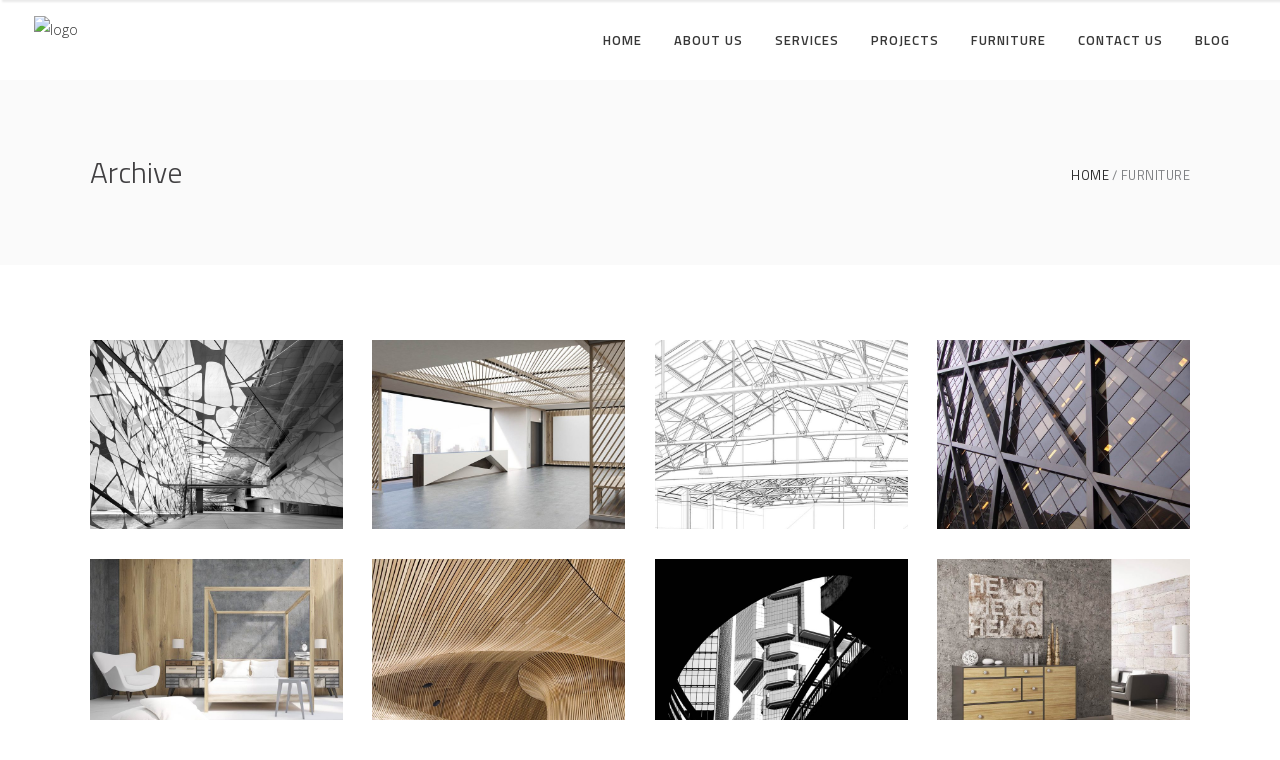

--- FILE ---
content_type: text/html; charset=UTF-8
request_url: https://nehamody.com/portfolio-category/furniture/
body_size: 14122
content:
<!DOCTYPE html>
<html lang="en-US">
<head>
        
		<meta charset="UTF-8"/>
		<link rel="profile" href="http://gmpg.org/xfn/11"/>
		
				<meta name="viewport" content="width=device-width,initial-scale=1,user-scalable=no">
		
	<title>Furniture &#8211; Studio Design Atelier</title>
<script type="application/javascript">var eltdfAjaxUrl = "https://nehamody.com/wp-admin/admin-ajax.php"</script><meta name='robots' content='max-image-preview:large' />
<link rel='dns-prefetch' href='//fonts.googleapis.com' />
<link rel="alternate" type="application/rss+xml" title="Studio Design Atelier &raquo; Feed" href="https://nehamody.com/feed/" />
<link rel="alternate" type="application/rss+xml" title="Studio Design Atelier &raquo; Comments Feed" href="https://nehamody.com/comments/feed/" />
<link rel="alternate" type="application/rss+xml" title="Studio Design Atelier &raquo; Furniture Portfolio Category Feed" href="https://nehamody.com/portfolio-category/furniture/feed/" />
<style id='wp-img-auto-sizes-contain-inline-css' type='text/css'>
img:is([sizes=auto i],[sizes^="auto," i]){contain-intrinsic-size:3000px 1500px}
/*# sourceURL=wp-img-auto-sizes-contain-inline-css */
</style>
<style id='wp-emoji-styles-inline-css' type='text/css'>

	img.wp-smiley, img.emoji {
		display: inline !important;
		border: none !important;
		box-shadow: none !important;
		height: 1em !important;
		width: 1em !important;
		margin: 0 0.07em !important;
		vertical-align: -0.1em !important;
		background: none !important;
		padding: 0 !important;
	}
/*# sourceURL=wp-emoji-styles-inline-css */
</style>
<style id='wp-block-library-inline-css' type='text/css'>
:root{--wp-block-synced-color:#7a00df;--wp-block-synced-color--rgb:122,0,223;--wp-bound-block-color:var(--wp-block-synced-color);--wp-editor-canvas-background:#ddd;--wp-admin-theme-color:#007cba;--wp-admin-theme-color--rgb:0,124,186;--wp-admin-theme-color-darker-10:#006ba1;--wp-admin-theme-color-darker-10--rgb:0,107,160.5;--wp-admin-theme-color-darker-20:#005a87;--wp-admin-theme-color-darker-20--rgb:0,90,135;--wp-admin-border-width-focus:2px}@media (min-resolution:192dpi){:root{--wp-admin-border-width-focus:1.5px}}.wp-element-button{cursor:pointer}:root .has-very-light-gray-background-color{background-color:#eee}:root .has-very-dark-gray-background-color{background-color:#313131}:root .has-very-light-gray-color{color:#eee}:root .has-very-dark-gray-color{color:#313131}:root .has-vivid-green-cyan-to-vivid-cyan-blue-gradient-background{background:linear-gradient(135deg,#00d084,#0693e3)}:root .has-purple-crush-gradient-background{background:linear-gradient(135deg,#34e2e4,#4721fb 50%,#ab1dfe)}:root .has-hazy-dawn-gradient-background{background:linear-gradient(135deg,#faaca8,#dad0ec)}:root .has-subdued-olive-gradient-background{background:linear-gradient(135deg,#fafae1,#67a671)}:root .has-atomic-cream-gradient-background{background:linear-gradient(135deg,#fdd79a,#004a59)}:root .has-nightshade-gradient-background{background:linear-gradient(135deg,#330968,#31cdcf)}:root .has-midnight-gradient-background{background:linear-gradient(135deg,#020381,#2874fc)}:root{--wp--preset--font-size--normal:16px;--wp--preset--font-size--huge:42px}.has-regular-font-size{font-size:1em}.has-larger-font-size{font-size:2.625em}.has-normal-font-size{font-size:var(--wp--preset--font-size--normal)}.has-huge-font-size{font-size:var(--wp--preset--font-size--huge)}.has-text-align-center{text-align:center}.has-text-align-left{text-align:left}.has-text-align-right{text-align:right}.has-fit-text{white-space:nowrap!important}#end-resizable-editor-section{display:none}.aligncenter{clear:both}.items-justified-left{justify-content:flex-start}.items-justified-center{justify-content:center}.items-justified-right{justify-content:flex-end}.items-justified-space-between{justify-content:space-between}.screen-reader-text{border:0;clip-path:inset(50%);height:1px;margin:-1px;overflow:hidden;padding:0;position:absolute;width:1px;word-wrap:normal!important}.screen-reader-text:focus{background-color:#ddd;clip-path:none;color:#444;display:block;font-size:1em;height:auto;left:5px;line-height:normal;padding:15px 23px 14px;text-decoration:none;top:5px;width:auto;z-index:100000}html :where(.has-border-color){border-style:solid}html :where([style*=border-top-color]){border-top-style:solid}html :where([style*=border-right-color]){border-right-style:solid}html :where([style*=border-bottom-color]){border-bottom-style:solid}html :where([style*=border-left-color]){border-left-style:solid}html :where([style*=border-width]){border-style:solid}html :where([style*=border-top-width]){border-top-style:solid}html :where([style*=border-right-width]){border-right-style:solid}html :where([style*=border-bottom-width]){border-bottom-style:solid}html :where([style*=border-left-width]){border-left-style:solid}html :where(img[class*=wp-image-]){height:auto;max-width:100%}:where(figure){margin:0 0 1em}html :where(.is-position-sticky){--wp-admin--admin-bar--position-offset:var(--wp-admin--admin-bar--height,0px)}@media screen and (max-width:600px){html :where(.is-position-sticky){--wp-admin--admin-bar--position-offset:0px}}

/*# sourceURL=wp-block-library-inline-css */
</style><style id='wp-block-paragraph-inline-css' type='text/css'>
.is-small-text{font-size:.875em}.is-regular-text{font-size:1em}.is-large-text{font-size:2.25em}.is-larger-text{font-size:3em}.has-drop-cap:not(:focus):first-letter{float:left;font-size:8.4em;font-style:normal;font-weight:100;line-height:.68;margin:.05em .1em 0 0;text-transform:uppercase}body.rtl .has-drop-cap:not(:focus):first-letter{float:none;margin-left:.1em}p.has-drop-cap.has-background{overflow:hidden}:root :where(p.has-background){padding:1.25em 2.375em}:where(p.has-text-color:not(.has-link-color)) a{color:inherit}p.has-text-align-left[style*="writing-mode:vertical-lr"],p.has-text-align-right[style*="writing-mode:vertical-rl"]{rotate:180deg}
/*# sourceURL=https://nehamody.com/wp-includes/blocks/paragraph/style.min.css */
</style>
<style id='global-styles-inline-css' type='text/css'>
:root{--wp--preset--aspect-ratio--square: 1;--wp--preset--aspect-ratio--4-3: 4/3;--wp--preset--aspect-ratio--3-4: 3/4;--wp--preset--aspect-ratio--3-2: 3/2;--wp--preset--aspect-ratio--2-3: 2/3;--wp--preset--aspect-ratio--16-9: 16/9;--wp--preset--aspect-ratio--9-16: 9/16;--wp--preset--color--black: #000000;--wp--preset--color--cyan-bluish-gray: #abb8c3;--wp--preset--color--white: #ffffff;--wp--preset--color--pale-pink: #f78da7;--wp--preset--color--vivid-red: #cf2e2e;--wp--preset--color--luminous-vivid-orange: #ff6900;--wp--preset--color--luminous-vivid-amber: #fcb900;--wp--preset--color--light-green-cyan: #7bdcb5;--wp--preset--color--vivid-green-cyan: #00d084;--wp--preset--color--pale-cyan-blue: #8ed1fc;--wp--preset--color--vivid-cyan-blue: #0693e3;--wp--preset--color--vivid-purple: #9b51e0;--wp--preset--gradient--vivid-cyan-blue-to-vivid-purple: linear-gradient(135deg,rgb(6,147,227) 0%,rgb(155,81,224) 100%);--wp--preset--gradient--light-green-cyan-to-vivid-green-cyan: linear-gradient(135deg,rgb(122,220,180) 0%,rgb(0,208,130) 100%);--wp--preset--gradient--luminous-vivid-amber-to-luminous-vivid-orange: linear-gradient(135deg,rgb(252,185,0) 0%,rgb(255,105,0) 100%);--wp--preset--gradient--luminous-vivid-orange-to-vivid-red: linear-gradient(135deg,rgb(255,105,0) 0%,rgb(207,46,46) 100%);--wp--preset--gradient--very-light-gray-to-cyan-bluish-gray: linear-gradient(135deg,rgb(238,238,238) 0%,rgb(169,184,195) 100%);--wp--preset--gradient--cool-to-warm-spectrum: linear-gradient(135deg,rgb(74,234,220) 0%,rgb(151,120,209) 20%,rgb(207,42,186) 40%,rgb(238,44,130) 60%,rgb(251,105,98) 80%,rgb(254,248,76) 100%);--wp--preset--gradient--blush-light-purple: linear-gradient(135deg,rgb(255,206,236) 0%,rgb(152,150,240) 100%);--wp--preset--gradient--blush-bordeaux: linear-gradient(135deg,rgb(254,205,165) 0%,rgb(254,45,45) 50%,rgb(107,0,62) 100%);--wp--preset--gradient--luminous-dusk: linear-gradient(135deg,rgb(255,203,112) 0%,rgb(199,81,192) 50%,rgb(65,88,208) 100%);--wp--preset--gradient--pale-ocean: linear-gradient(135deg,rgb(255,245,203) 0%,rgb(182,227,212) 50%,rgb(51,167,181) 100%);--wp--preset--gradient--electric-grass: linear-gradient(135deg,rgb(202,248,128) 0%,rgb(113,206,126) 100%);--wp--preset--gradient--midnight: linear-gradient(135deg,rgb(2,3,129) 0%,rgb(40,116,252) 100%);--wp--preset--font-size--small: 13px;--wp--preset--font-size--medium: 20px;--wp--preset--font-size--large: 36px;--wp--preset--font-size--x-large: 42px;--wp--preset--spacing--20: 0.44rem;--wp--preset--spacing--30: 0.67rem;--wp--preset--spacing--40: 1rem;--wp--preset--spacing--50: 1.5rem;--wp--preset--spacing--60: 2.25rem;--wp--preset--spacing--70: 3.38rem;--wp--preset--spacing--80: 5.06rem;--wp--preset--shadow--natural: 6px 6px 9px rgba(0, 0, 0, 0.2);--wp--preset--shadow--deep: 12px 12px 50px rgba(0, 0, 0, 0.4);--wp--preset--shadow--sharp: 6px 6px 0px rgba(0, 0, 0, 0.2);--wp--preset--shadow--outlined: 6px 6px 0px -3px rgb(255, 255, 255), 6px 6px rgb(0, 0, 0);--wp--preset--shadow--crisp: 6px 6px 0px rgb(0, 0, 0);}:where(.is-layout-flex){gap: 0.5em;}:where(.is-layout-grid){gap: 0.5em;}body .is-layout-flex{display: flex;}.is-layout-flex{flex-wrap: wrap;align-items: center;}.is-layout-flex > :is(*, div){margin: 0;}body .is-layout-grid{display: grid;}.is-layout-grid > :is(*, div){margin: 0;}:where(.wp-block-columns.is-layout-flex){gap: 2em;}:where(.wp-block-columns.is-layout-grid){gap: 2em;}:where(.wp-block-post-template.is-layout-flex){gap: 1.25em;}:where(.wp-block-post-template.is-layout-grid){gap: 1.25em;}.has-black-color{color: var(--wp--preset--color--black) !important;}.has-cyan-bluish-gray-color{color: var(--wp--preset--color--cyan-bluish-gray) !important;}.has-white-color{color: var(--wp--preset--color--white) !important;}.has-pale-pink-color{color: var(--wp--preset--color--pale-pink) !important;}.has-vivid-red-color{color: var(--wp--preset--color--vivid-red) !important;}.has-luminous-vivid-orange-color{color: var(--wp--preset--color--luminous-vivid-orange) !important;}.has-luminous-vivid-amber-color{color: var(--wp--preset--color--luminous-vivid-amber) !important;}.has-light-green-cyan-color{color: var(--wp--preset--color--light-green-cyan) !important;}.has-vivid-green-cyan-color{color: var(--wp--preset--color--vivid-green-cyan) !important;}.has-pale-cyan-blue-color{color: var(--wp--preset--color--pale-cyan-blue) !important;}.has-vivid-cyan-blue-color{color: var(--wp--preset--color--vivid-cyan-blue) !important;}.has-vivid-purple-color{color: var(--wp--preset--color--vivid-purple) !important;}.has-black-background-color{background-color: var(--wp--preset--color--black) !important;}.has-cyan-bluish-gray-background-color{background-color: var(--wp--preset--color--cyan-bluish-gray) !important;}.has-white-background-color{background-color: var(--wp--preset--color--white) !important;}.has-pale-pink-background-color{background-color: var(--wp--preset--color--pale-pink) !important;}.has-vivid-red-background-color{background-color: var(--wp--preset--color--vivid-red) !important;}.has-luminous-vivid-orange-background-color{background-color: var(--wp--preset--color--luminous-vivid-orange) !important;}.has-luminous-vivid-amber-background-color{background-color: var(--wp--preset--color--luminous-vivid-amber) !important;}.has-light-green-cyan-background-color{background-color: var(--wp--preset--color--light-green-cyan) !important;}.has-vivid-green-cyan-background-color{background-color: var(--wp--preset--color--vivid-green-cyan) !important;}.has-pale-cyan-blue-background-color{background-color: var(--wp--preset--color--pale-cyan-blue) !important;}.has-vivid-cyan-blue-background-color{background-color: var(--wp--preset--color--vivid-cyan-blue) !important;}.has-vivid-purple-background-color{background-color: var(--wp--preset--color--vivid-purple) !important;}.has-black-border-color{border-color: var(--wp--preset--color--black) !important;}.has-cyan-bluish-gray-border-color{border-color: var(--wp--preset--color--cyan-bluish-gray) !important;}.has-white-border-color{border-color: var(--wp--preset--color--white) !important;}.has-pale-pink-border-color{border-color: var(--wp--preset--color--pale-pink) !important;}.has-vivid-red-border-color{border-color: var(--wp--preset--color--vivid-red) !important;}.has-luminous-vivid-orange-border-color{border-color: var(--wp--preset--color--luminous-vivid-orange) !important;}.has-luminous-vivid-amber-border-color{border-color: var(--wp--preset--color--luminous-vivid-amber) !important;}.has-light-green-cyan-border-color{border-color: var(--wp--preset--color--light-green-cyan) !important;}.has-vivid-green-cyan-border-color{border-color: var(--wp--preset--color--vivid-green-cyan) !important;}.has-pale-cyan-blue-border-color{border-color: var(--wp--preset--color--pale-cyan-blue) !important;}.has-vivid-cyan-blue-border-color{border-color: var(--wp--preset--color--vivid-cyan-blue) !important;}.has-vivid-purple-border-color{border-color: var(--wp--preset--color--vivid-purple) !important;}.has-vivid-cyan-blue-to-vivid-purple-gradient-background{background: var(--wp--preset--gradient--vivid-cyan-blue-to-vivid-purple) !important;}.has-light-green-cyan-to-vivid-green-cyan-gradient-background{background: var(--wp--preset--gradient--light-green-cyan-to-vivid-green-cyan) !important;}.has-luminous-vivid-amber-to-luminous-vivid-orange-gradient-background{background: var(--wp--preset--gradient--luminous-vivid-amber-to-luminous-vivid-orange) !important;}.has-luminous-vivid-orange-to-vivid-red-gradient-background{background: var(--wp--preset--gradient--luminous-vivid-orange-to-vivid-red) !important;}.has-very-light-gray-to-cyan-bluish-gray-gradient-background{background: var(--wp--preset--gradient--very-light-gray-to-cyan-bluish-gray) !important;}.has-cool-to-warm-spectrum-gradient-background{background: var(--wp--preset--gradient--cool-to-warm-spectrum) !important;}.has-blush-light-purple-gradient-background{background: var(--wp--preset--gradient--blush-light-purple) !important;}.has-blush-bordeaux-gradient-background{background: var(--wp--preset--gradient--blush-bordeaux) !important;}.has-luminous-dusk-gradient-background{background: var(--wp--preset--gradient--luminous-dusk) !important;}.has-pale-ocean-gradient-background{background: var(--wp--preset--gradient--pale-ocean) !important;}.has-electric-grass-gradient-background{background: var(--wp--preset--gradient--electric-grass) !important;}.has-midnight-gradient-background{background: var(--wp--preset--gradient--midnight) !important;}.has-small-font-size{font-size: var(--wp--preset--font-size--small) !important;}.has-medium-font-size{font-size: var(--wp--preset--font-size--medium) !important;}.has-large-font-size{font-size: var(--wp--preset--font-size--large) !important;}.has-x-large-font-size{font-size: var(--wp--preset--font-size--x-large) !important;}
/*# sourceURL=global-styles-inline-css */
</style>

<style id='classic-theme-styles-inline-css' type='text/css'>
/*! This file is auto-generated */
.wp-block-button__link{color:#fff;background-color:#32373c;border-radius:9999px;box-shadow:none;text-decoration:none;padding:calc(.667em + 2px) calc(1.333em + 2px);font-size:1.125em}.wp-block-file__button{background:#32373c;color:#fff;text-decoration:none}
/*# sourceURL=/wp-includes/css/classic-themes.min.css */
</style>
<link rel='stylesheet' id='contact-form-7-css' href='https://nehamody.com/wp-content/plugins/contact-form-7/includes/css/styles.css?ver=6.1.4' type='text/css' media='all' />
<link rel='stylesheet' id='ambient-elated-default-style-css' href='https://nehamody.com/wp-content/themes/ambient/style.css?ver=6.9' type='text/css' media='all' />
<link rel='stylesheet' id='ambient-elated-modules-css' href='https://nehamody.com/wp-content/themes/ambient/assets/css/modules.min.css?ver=6.9' type='text/css' media='all' />
<style id='ambient-elated-modules-inline-css' type='text/css'>
/* Chrome Fix */
.eltdf-vertical-align-containers .eltdf-position-center:before,
.eltdf-vertical-align-containers .eltdf-position-left:before,
.eltdf-vertical-align-containers .eltdf-position-right:before  {
    margin-right: 0;
}
/*# sourceURL=ambient-elated-modules-inline-css */
</style>
<link rel='stylesheet' id='eltdf-font_awesome-css' href='https://nehamody.com/wp-content/themes/ambient/assets/css/font-awesome/css/font-awesome.min.css?ver=6.9' type='text/css' media='all' />
<link rel='stylesheet' id='eltdf-font_elegant-css' href='https://nehamody.com/wp-content/themes/ambient/assets/css/elegant-icons/style.min.css?ver=6.9' type='text/css' media='all' />
<link rel='stylesheet' id='eltdf-ion_icons-css' href='https://nehamody.com/wp-content/themes/ambient/assets/css/ion-icons/css/ionicons.min.css?ver=6.9' type='text/css' media='all' />
<link rel='stylesheet' id='eltdf-linear_icons-css' href='https://nehamody.com/wp-content/themes/ambient/assets/css/linear-icons/style.css?ver=6.9' type='text/css' media='all' />
<link rel='stylesheet' id='eltdf-linea_icons-css' href='https://nehamody.com/wp-content/themes/ambient/assets/css/linea-icons/style.css?ver=6.9' type='text/css' media='all' />
<link rel='stylesheet' id='mediaelement-css' href='https://nehamody.com/wp-includes/js/mediaelement/mediaelementplayer-legacy.min.css?ver=4.2.17' type='text/css' media='all' />
<link rel='stylesheet' id='wp-mediaelement-css' href='https://nehamody.com/wp-includes/js/mediaelement/wp-mediaelement.min.css?ver=6.9' type='text/css' media='all' />
<link rel='stylesheet' id='ambient-elated-modules-responsive-css' href='https://nehamody.com/wp-content/themes/ambient/assets/css/modules-responsive.min.css?ver=6.9' type='text/css' media='all' />
<link rel='stylesheet' id='ambient-elated-style-dynamic-responsive-css' href='https://nehamody.com/wp-content/themes/ambient/assets/css/style_dynamic_responsive.css?ver=1674931288' type='text/css' media='all' />
<link rel='stylesheet' id='ambient-elated-style-dynamic-css' href='https://nehamody.com/wp-content/themes/ambient/assets/css/style_dynamic.css?ver=1674931288' type='text/css' media='all' />
<link rel='stylesheet' id='js_composer_front-css' href='https://nehamody.com/wp-content/plugins/js_composer/assets/css/js_composer.min.css?ver=6.7.0' type='text/css' media='all' />
<link rel='stylesheet' id='ambient-elated-google-fonts-css' href='https://fonts.googleapis.com/css?family=Open+Sans%3A300%2C400%2C400italic%2C600%7CTitillium+Web%3A300%2C400%2C400italic%2C600&#038;subset=latin-ext&#038;ver=1.0.0' type='text/css' media='all' />
<link rel='stylesheet' id='select2-css' href='https://nehamody.com/wp-content/themes/ambient/framework/admin/assets/css/select2.min.css?ver=6.9' type='text/css' media='all' />
<link rel='stylesheet' id='ambient-core-dashboard-style-css' href='https://nehamody.com/wp-content/plugins/eltdf-core/core-dashboard/assets/css/core-dashboard.min.css?ver=6.9' type='text/css' media='all' />
<script type="text/javascript" src="https://nehamody.com/wp-includes/js/jquery/jquery.min.js?ver=3.7.1" id="jquery-core-js"></script>
<script type="text/javascript" src="https://nehamody.com/wp-includes/js/jquery/jquery-migrate.min.js?ver=3.4.1" id="jquery-migrate-js"></script>
<link rel="https://api.w.org/" href="https://nehamody.com/wp-json/" /><link rel="EditURI" type="application/rsd+xml" title="RSD" href="https://nehamody.com/xmlrpc.php?rsd" />
<meta name="generator" content="WordPress 6.9" />
<meta name="generator" content="Powered by WPBakery Page Builder - drag and drop page builder for WordPress."/>
<meta name="generator" content="Powered by Slider Revolution 6.5.8 - responsive, Mobile-Friendly Slider Plugin for WordPress with comfortable drag and drop interface." />
<link rel="icon" href="https://nehamody.com/wp-content/uploads/2023/04/cropped-Clipboard03-32x32.jpg" sizes="32x32" />
<link rel="icon" href="https://nehamody.com/wp-content/uploads/2023/04/cropped-Clipboard03-192x192.jpg" sizes="192x192" />
<link rel="apple-touch-icon" href="https://nehamody.com/wp-content/uploads/2023/04/cropped-Clipboard03-180x180.jpg" />
<meta name="msapplication-TileImage" content="https://nehamody.com/wp-content/uploads/2023/04/cropped-Clipboard03-270x270.jpg" />
<script type="text/javascript">function setREVStartSize(e){
			//window.requestAnimationFrame(function() {				 
				window.RSIW = window.RSIW===undefined ? window.innerWidth : window.RSIW;	
				window.RSIH = window.RSIH===undefined ? window.innerHeight : window.RSIH;	
				try {								
					var pw = document.getElementById(e.c).parentNode.offsetWidth,
						newh;
					pw = pw===0 || isNaN(pw) ? window.RSIW : pw;
					e.tabw = e.tabw===undefined ? 0 : parseInt(e.tabw);
					e.thumbw = e.thumbw===undefined ? 0 : parseInt(e.thumbw);
					e.tabh = e.tabh===undefined ? 0 : parseInt(e.tabh);
					e.thumbh = e.thumbh===undefined ? 0 : parseInt(e.thumbh);
					e.tabhide = e.tabhide===undefined ? 0 : parseInt(e.tabhide);
					e.thumbhide = e.thumbhide===undefined ? 0 : parseInt(e.thumbhide);
					e.mh = e.mh===undefined || e.mh=="" || e.mh==="auto" ? 0 : parseInt(e.mh,0);		
					if(e.layout==="fullscreen" || e.l==="fullscreen") 						
						newh = Math.max(e.mh,window.RSIH);					
					else{					
						e.gw = Array.isArray(e.gw) ? e.gw : [e.gw];
						for (var i in e.rl) if (e.gw[i]===undefined || e.gw[i]===0) e.gw[i] = e.gw[i-1];					
						e.gh = e.el===undefined || e.el==="" || (Array.isArray(e.el) && e.el.length==0)? e.gh : e.el;
						e.gh = Array.isArray(e.gh) ? e.gh : [e.gh];
						for (var i in e.rl) if (e.gh[i]===undefined || e.gh[i]===0) e.gh[i] = e.gh[i-1];
											
						var nl = new Array(e.rl.length),
							ix = 0,						
							sl;					
						e.tabw = e.tabhide>=pw ? 0 : e.tabw;
						e.thumbw = e.thumbhide>=pw ? 0 : e.thumbw;
						e.tabh = e.tabhide>=pw ? 0 : e.tabh;
						e.thumbh = e.thumbhide>=pw ? 0 : e.thumbh;					
						for (var i in e.rl) nl[i] = e.rl[i]<window.RSIW ? 0 : e.rl[i];
						sl = nl[0];									
						for (var i in nl) if (sl>nl[i] && nl[i]>0) { sl = nl[i]; ix=i;}															
						var m = pw>(e.gw[ix]+e.tabw+e.thumbw) ? 1 : (pw-(e.tabw+e.thumbw)) / (e.gw[ix]);					
						newh =  (e.gh[ix] * m) + (e.tabh + e.thumbh);
					}
					var el = document.getElementById(e.c);
					if (el!==null && el) el.style.height = newh+"px";					
					el = document.getElementById(e.c+"_wrapper");
					if (el!==null && el) {
						el.style.height = newh+"px";
						el.style.display = "block";
					}
				} catch(e){
					console.log("Failure at Presize of Slider:" + e)
				}					   
			//});
		  };</script>
<noscript><style> .wpb_animate_when_almost_visible { opacity: 1; }</style></noscript><link rel='stylesheet' id='rs-plugin-settings-css' href='https://nehamody.com/wp-content/plugins/revslider/public/assets/css/rs6.css?ver=6.5.8' type='text/css' media='all' />
<style id='rs-plugin-settings-inline-css' type='text/css'>
#rs-demo-id {}
/*# sourceURL=rs-plugin-settings-inline-css */
</style>
</head>

<body class="archive tax-portfolio-category term-furniture term-31 wp-theme-ambient eltd-core-1.4.2 ambient-ver-2.1 eltdf-smooth-page-transitions eltdf-smooth-page-transitions-preloader eltdf-smooth-page-transitions-fadeout eltdf-mimic-ajax eltdf-grid-1300 eltdf-footer-with-bg-image eltdf-fade-push-text-top eltdf-header-standard eltdf-sticky-header-on-scroll-up eltdf-default-mobile-header eltdf-sticky-up-mobile-header eltdf-dropdown-animate-height eltdf-header-widget-separator eltdf-fullscreen-search eltdf-search-fade eltdf-side-menu-slide-from-right wpb-js-composer js-comp-ver-6.7.0 vc_responsive" itemscope itemtype="http://schema.org/WebPage">
<section class="eltdf-side-menu right">
		<div class="eltdf-close-side-menu-holder">
		<div class="eltdf-close-side-menu-holder-inner">
			<a href="#" target="_self" class="eltdf-close-side-menu">
				<span class="eltdf-side-menu-lines">
					<span class="eltdf-side-menu-line eltdf-line-1"></span>
					<span class="eltdf-side-menu-line eltdf-line-2"></span>
			        <span class="eltdf-side-menu-line eltdf-line-3"></span>
				</span>
			</a>
		</div>
	</div>
	<div class="widget eltdf-separator-widget"><div class="eltdf-separator-holder clearfix  eltdf-separator-center eltdf-separator-full-width">
	<div class="eltdf-separator" style="border-style: solid;border-bottom-width: 0px;margin-top: 59px;margin-bottom: 0px"></div>
</div>
</div>
		<div class="widget eltdf-image-widget ">
			<a itemprop="url" href="https://nehamody.com/" target="_self"><img itemprop="image" src="http://nehamody.com/wp-content/uploads/2023/01/My-project.png" alt="logo" width="200"  height="64" /></a>		</div>
	<div id="text-5" class="widget eltdf-sidearea widget_text">			<div class="textwidget"><p>With over 20 years of experience, Studio’s projects have been diverse in scale and type – ranging from larger institutions, and industrial developments, to various retail or work environments, and homes&#8230; <a href="https://nehamody.com/about-us/">read more</a></p>
</div>
		</div><div class="widget eltdf-separator-widget"><div class="eltdf-separator-holder clearfix  eltdf-separator-center eltdf-separator-full-width">
	<div class="eltdf-separator" style="border-style: solid;border-bottom-width: 0px;margin-top: 10px;margin-bottom: 0px"></div>
</div>
</div>
        <a class="eltdf-icon-widget-holder" data-icon-color="#dfb947" data-icon-hover-color="#dfb947" href="#" target="_self" >
            <span class="eltdf-icon-holder" style="font-size: 15px;margin: 0 7px 0 0;color: #dfb947"><span class="eltdf-icon-widget icon_phone"></span></span>            <span class="eltdf-icon-text-holder" style="font-size: 13px"><span class="eltdf-icon-text">+91-079-26461826</span></span>        </a>
    
        <a class="eltdf-icon-widget-holder" data-icon-color="#dfb947" data-icon-hover-color="#dfb947" href="#" target="_self" >
            <span class="eltdf-icon-holder" style="font-size: 15px;margin: 0 8px 0 0;color: #dfb947"><span class="eltdf-icon-widget icon_mail"></span></span>            <span class="eltdf-icon-text-holder" style="font-size: 13px"><span class="eltdf-icon-text">neha@nehamody.com</span></span>        </a>
    
        <a class="eltdf-icon-widget-holder" data-icon-color="#dfb947" data-icon-hover-color="#dfb947" href="#" target="_self" >
            <span class="eltdf-icon-holder" style="font-size: 15px;margin: 0 8x 0 0;color: #dfb947"><span class="eltdf-icon-widget icon_mobile"></span></span>            <span class="eltdf-icon-text-holder" ><span class="eltdf-icon-text">+91- 7926461186</span></span>        </a>
    <div class="widget eltdf-separator-widget"><div class="eltdf-separator-holder clearfix  eltdf-separator-center eltdf-separator-full-width">
	<div class="eltdf-separator" style="border-style: solid;border-bottom-width: 0px;margin-top: 2px;margin-bottom: 0px"></div>
</div>
</div>
        <a class="eltdf-social-icon-widget-holder" data-hover-color="#dfb947" data-original-color="#373737" style="color: #373737;font-size: 11px;margin: 0 10px 0 0" href="https://www.instagram.com/studio_design_atelier/" target="_blank">
            <span class="eltdf-social-icon-widget social_instagram"></span>        </a>
    
        <a class="eltdf-social-icon-widget-holder" data-hover-color="#dfb947" data-original-color="#373737" style="color: #373737;font-size: 11px;margin: 0 10px 0 0" href="https://www.facebook.com/Studio-Design-Atelier-Pvt-L-100087793656944/" target="_blank">
            <span class="eltdf-social-icon-widget social_facebook"></span>        </a>
    </section>    <div class="eltdf-smooth-transition-loader eltdf-mimic-ajax ?>">
        <div class="eltdf-st-loader">
            <div class="eltdf-st-loader1">
                <div class="double_pulse"><div class="double-bounce1"></div><div class="double-bounce2"></div></div>            </div>
        </div>
    </div>

<div class="eltdf-wrapper">
    <div class="eltdf-wrapper-inner">
        <div class="eltdf-fullscreen-search-holder">
	<div class="eltdf-fullscreen-search-close-container">
		<a class="eltdf-fullscreen-search-close" href="javascript:void(0)">
			<span class="icon-arrows-remove"></span>
		</a>
	</div>
	<div class="eltdf-fullscreen-search-table">
		<div class="eltdf-fullscreen-search-cell">
			<form action="https://nehamody.com/" class="eltdf-fullscreen-search-form" method="get">
				<div class="eltdf-form-holder">
					<div class="eltdf-form-holder-inner">
						<div class="eltdf-field-holder">
							<input type="text"  placeholder="SEARCH FOR..." name="s" class="eltdf-search-field" autocomplete="off" />
						</div>
						<button type="submit" class="eltdf-search-submit"><span class="icon_search "></span></button>
						<div class="eltdf-line"></div>
					</div>
				</div>
			</form>
		</div>
	</div>
</div>
	<header
		class="eltdf-page-header" >
								<div
				class="eltdf-menu-area eltdf-menu-right">
													<div class="eltdf-vertical-align-containers">
						<div class="eltdf-position-left">
							<div class="eltdf-position-left-inner">
								

<div class="eltdf-logo-wrapper">
    <a itemprop="url" href="https://nehamody.com/" style="height: 48px;">
        <img itemprop="image" class="eltdf-normal-logo" src="http://nehamody.com/wp-content/uploads/2023/01/My-project.png" width="301" height="96"  alt="logo"/>
        <img itemprop="image" class="eltdf-dark-logo" src="http://nehamody.com/wp-content/uploads/2023/01/My-project.png" width="301" height="96"  alt="dark logo"/>        <img itemprop="image" class="eltdf-light-logo" src="http://nehamody.com/wp-content/uploads/2023/01/My-project.png" width="301" height="96"  alt="light logo"/>    </a>
</div>

							</div>
						</div>
												<div class="eltdf-position-right">
							<div class="eltdf-position-right-inner">
								
<nav class="eltdf-main-menu eltdf-drop-down eltdf-default-nav">
    <ul id="menu-home_new" class="clearfix"><li id="nav-menu-item-8039" class="menu-item menu-item-type-post_type menu-item-object-page menu-item-home  narrow"><a href="https://nehamody.com/" class=""><span class="item_outer"><span class="item_text">Home</span></span></a></li>
<li id="nav-menu-item-8228" class="menu-item menu-item-type-post_type menu-item-object-page menu-item-has-children  has_sub narrow"><a href="https://nehamody.com/about-us/" class=""><span class="item_outer"><span class="item_text">About us</span><i class="eltdf-menu-arrow fa fa-angle-down"></i></span></a>
<div class="second"><div class="inner"><ul>
	<li id="nav-menu-item-8108" class="menu-item menu-item-type-post_type menu-item-object-page "><a href="https://nehamody.com/about-us/" class=""><span class="item_outer"><span class="item_text">About</span></span></a></li>
	<li id="nav-menu-item-8065" class="menu-item menu-item-type-post_type menu-item-object-page "><a href="https://nehamody.com/about-me/" class=""><span class="item_outer"><span class="item_text">Principal Architect</span></span></a></li>
	<li id="nav-menu-item-8035" class="menu-item menu-item-type-post_type menu-item-object-page "><a href="https://nehamody.com/our-partners/" class=""><span class="item_outer"><span class="item_text">Our Clients</span></span></a></li>
	<li id="nav-menu-item-8968" class="menu-item menu-item-type-post_type menu-item-object-page "><a href="https://nehamody.com/awards/" class=""><span class="item_outer"><span class="item_text">Awards &#038; Recognitions</span></span></a></li>
</ul></div></div>
</li>
<li id="nav-menu-item-8037" class="menu-item menu-item-type-post_type menu-item-object-page menu-item-has-children  has_sub narrow"><a href="https://nehamody.com/services-pricing/" class=""><span class="item_outer"><span class="item_text">Services</span><i class="eltdf-menu-arrow fa fa-angle-down"></i></span></a>
<div class="second"><div class="inner"><ul>
	<li id="nav-menu-item-8313" class="menu-item menu-item-type-post_type menu-item-object-page "><a href="https://nehamody.com/interior-designing/" class=""><span class="item_outer"><span class="item_text">Interior Designing</span></span></a></li>
	<li id="nav-menu-item-8315" class="menu-item menu-item-type-post_type menu-item-object-page "><a href="https://nehamody.com/landscape-designing/" class=""><span class="item_outer"><span class="item_text">Landscape Designing</span></span></a></li>
	<li id="nav-menu-item-8314" class="menu-item menu-item-type-post_type menu-item-object-page "><a href="https://nehamody.com/structural-designing/" class=""><span class="item_outer"><span class="item_text">Structural Designing</span></span></a></li>
	<li id="nav-menu-item-8316" class="menu-item menu-item-type-post_type menu-item-object-page "><a href="https://nehamody.com/architectural-designing/" class=""><span class="item_outer"><span class="item_text">Architectural Designing</span></span></a></li>
</ul></div></div>
</li>
<li id="nav-menu-item-8200" class="menu-item menu-item-type-post_type menu-item-object-page  narrow"><a href="https://nehamody.com/projects/" class=""><span class="item_outer"><span class="item_text">Projects</span></span></a></li>
<li id="nav-menu-item-8298" class="menu-item menu-item-type-post_type menu-item-object-page  narrow"><a href="https://nehamody.com/furniture/" class=""><span class="item_outer"><span class="item_text">Furniture</span></span></a></li>
<li id="nav-menu-item-8044" class="menu-item menu-item-type-post_type menu-item-object-page  narrow"><a href="https://nehamody.com/contact-us/" class=""><span class="item_outer"><span class="item_text">Contact us</span></span></a></li>
<li id="nav-menu-item-8041" class="menu-item menu-item-type-post_type menu-item-object-page  narrow"><a href="https://nehamody.com/blog/" class=""><span class="item_outer"><span class="item_text">Blog</span></span></a></li>
</ul></nav>

									<div class="eltdf-main-menu-widget-area">
																			</div>
															</div>
						</div>
					</div>
								</div>
					
<div class="eltdf-sticky-header">
        <div class="eltdf-sticky-holder">
                <div class=" eltdf-vertical-align-containers">
                <div class="eltdf-position-left">
                    <div class="eltdf-position-left-inner">
                        

<div class="eltdf-logo-wrapper">
    <a itemprop="url" href="https://nehamody.com/" style="height: 48px;">
        <img itemprop="image" class="eltdf-normal-logo" src="http://nehamody.com/wp-content/uploads/2023/01/My-project.png" width="301" height="96"  alt="logo"/>
        <img itemprop="image" class="eltdf-dark-logo" src="http://nehamody.com/wp-content/uploads/2023/01/My-project.png" width="301" height="96"  alt="dark logo"/>        <img itemprop="image" class="eltdf-light-logo" src="http://nehamody.com/wp-content/uploads/2023/01/My-project.png" width="301" height="96"  alt="light logo"/>    </a>
</div>

                    </div>
                </div>
                <div class="eltdf-position-center">
                    <div class="eltdf-position-center-inner">

                    </div>
                </div>
                <div class="eltdf-position-right">
                    <div class="eltdf-position-right-inner">
						
<nav class="eltdf-main-menu eltdf-drop-down eltdf-sticky-nav">
    <ul id="menu-home_new-1" class="clearfix"><li id="sticky-nav-menu-item-8039" class="menu-item menu-item-type-post_type menu-item-object-page menu-item-home  narrow"><a href="https://nehamody.com/" class=""><span class="item_outer"><span class="item_text">Home</span><span class="plus"></span></span></a></li>
<li id="sticky-nav-menu-item-8228" class="menu-item menu-item-type-post_type menu-item-object-page menu-item-has-children  has_sub narrow"><a href="https://nehamody.com/about-us/" class=""><span class="item_outer"><span class="item_text">About us</span><span class="plus"></span><i class="eltdf-menu-arrow ion-ios-arrow-thin-right"></i></span></a>
<div class="second"><div class="inner"><ul>
	<li id="sticky-nav-menu-item-8108" class="menu-item menu-item-type-post_type menu-item-object-page "><a href="https://nehamody.com/about-us/" class=""><span class="item_outer"><span class="item_text">About</span><span class="plus"></span></span></a></li>
	<li id="sticky-nav-menu-item-8065" class="menu-item menu-item-type-post_type menu-item-object-page "><a href="https://nehamody.com/about-me/" class=""><span class="item_outer"><span class="item_text">Principal Architect</span><span class="plus"></span></span></a></li>
	<li id="sticky-nav-menu-item-8035" class="menu-item menu-item-type-post_type menu-item-object-page "><a href="https://nehamody.com/our-partners/" class=""><span class="item_outer"><span class="item_text">Our Clients</span><span class="plus"></span></span></a></li>
	<li id="sticky-nav-menu-item-8968" class="menu-item menu-item-type-post_type menu-item-object-page "><a href="https://nehamody.com/awards/" class=""><span class="item_outer"><span class="item_text">Awards &#038; Recognitions</span><span class="plus"></span></span></a></li>
</ul></div></div>
</li>
<li id="sticky-nav-menu-item-8037" class="menu-item menu-item-type-post_type menu-item-object-page menu-item-has-children  has_sub narrow"><a href="https://nehamody.com/services-pricing/" class=""><span class="item_outer"><span class="item_text">Services</span><span class="plus"></span><i class="eltdf-menu-arrow ion-ios-arrow-thin-right"></i></span></a>
<div class="second"><div class="inner"><ul>
	<li id="sticky-nav-menu-item-8313" class="menu-item menu-item-type-post_type menu-item-object-page "><a href="https://nehamody.com/interior-designing/" class=""><span class="item_outer"><span class="item_text">Interior Designing</span><span class="plus"></span></span></a></li>
	<li id="sticky-nav-menu-item-8315" class="menu-item menu-item-type-post_type menu-item-object-page "><a href="https://nehamody.com/landscape-designing/" class=""><span class="item_outer"><span class="item_text">Landscape Designing</span><span class="plus"></span></span></a></li>
	<li id="sticky-nav-menu-item-8314" class="menu-item menu-item-type-post_type menu-item-object-page "><a href="https://nehamody.com/structural-designing/" class=""><span class="item_outer"><span class="item_text">Structural Designing</span><span class="plus"></span></span></a></li>
	<li id="sticky-nav-menu-item-8316" class="menu-item menu-item-type-post_type menu-item-object-page "><a href="https://nehamody.com/architectural-designing/" class=""><span class="item_outer"><span class="item_text">Architectural Designing</span><span class="plus"></span></span></a></li>
</ul></div></div>
</li>
<li id="sticky-nav-menu-item-8200" class="menu-item menu-item-type-post_type menu-item-object-page  narrow"><a href="https://nehamody.com/projects/" class=""><span class="item_outer"><span class="item_text">Projects</span><span class="plus"></span></span></a></li>
<li id="sticky-nav-menu-item-8298" class="menu-item menu-item-type-post_type menu-item-object-page  narrow"><a href="https://nehamody.com/furniture/" class=""><span class="item_outer"><span class="item_text">Furniture</span><span class="plus"></span></span></a></li>
<li id="sticky-nav-menu-item-8044" class="menu-item menu-item-type-post_type menu-item-object-page  narrow"><a href="https://nehamody.com/contact-us/" class=""><span class="item_outer"><span class="item_text">Contact us</span><span class="plus"></span></span></a></li>
<li id="sticky-nav-menu-item-8041" class="menu-item menu-item-type-post_type menu-item-object-page  narrow"><a href="https://nehamody.com/blog/" class=""><span class="item_outer"><span class="item_text">Blog</span><span class="plus"></span></span></a></li>
</ul></nav>

                                                    <div class="eltdf-sticky-right-widget-area">
                                
	    <a data-hover-color="#dfb947" style="font-size: 17px;color: #373737;margin: 0 14px 0 22px"		    class="eltdf-search-opener" href="javascript:void(0)">
            <span class="eltdf-search-opener-wrapper">
                <span aria-hidden="true" class="eltdf-icon-font-elegant icon_search " ></span>	                        </span>
	    </a>
                                </div>
                                            </div>
                </div>
            </div>
                </div>
    </div>

	</header>


<header class="eltdf-mobile-header">
    <div class="eltdf-mobile-header-inner">
                <div class="eltdf-mobile-header-holder">
            <div class="eltdf-grid">
                <div class="eltdf-vertical-align-containers">
                                            <div class="eltdf-mobile-menu-opener">
                            <a href="javascript:void(0)">
                                <div class="eltdf-mo-icon-holder">
                                    <span class="eltdf-mo-lines">
                                        <span class="eltdf-mo-line eltdf-line-1"></span>
                                        <span class="eltdf-mo-line eltdf-line-2"></span>
                                        <span class="eltdf-mo-line eltdf-line-3"></span>
                                    </span>
                                                                    </div>
                            </a>
                        </div>
                                                                <div class="eltdf-position-center">
                            <div class="eltdf-position-center-inner">
                                

<div class="eltdf-mobile-logo-wrapper">
    <a itemprop="url" href="https://nehamody.com/" style="height: 48px">
        <img itemprop="image" src="http://nehamody.com/wp-content/uploads/2023/01/My-project.png" width="301" height="96"  alt="mobile logo"/>
    </a>
</div>

                            </div>
                        </div>
                                        <div class="eltdf-position-right">
                        <div class="eltdf-position-right-inner">
                                                    </div>
                    </div>
                </div> <!-- close .eltdf-vertical-align-containers -->
            </div>
        </div>
        
	<nav class="eltdf-mobile-nav">
		<div class="eltdf-grid">
			<ul id="menu-home_new-2" class=""><li id="mobile-menu-item-8039" class="menu-item menu-item-type-post_type menu-item-object-page menu-item-home "><a href="https://nehamody.com/" class=""><span>Home</span></a></li>
<li id="mobile-menu-item-8228" class="menu-item menu-item-type-post_type menu-item-object-page menu-item-has-children  has_sub"><a href="https://nehamody.com/about-us/" class=""><span>About us</span></a><span class="mobile_arrow"><i class="eltdf-sub-arrow ion-ios-arrow-thin-right"></i><i class="fa fa-angle-down"></i></span>
<ul class="sub_menu">
	<li id="mobile-menu-item-8108" class="menu-item menu-item-type-post_type menu-item-object-page "><a href="https://nehamody.com/about-us/" class=""><span>About</span></a></li>
	<li id="mobile-menu-item-8065" class="menu-item menu-item-type-post_type menu-item-object-page "><a href="https://nehamody.com/about-me/" class=""><span>Principal Architect</span></a></li>
	<li id="mobile-menu-item-8035" class="menu-item menu-item-type-post_type menu-item-object-page "><a href="https://nehamody.com/our-partners/" class=""><span>Our Clients</span></a></li>
	<li id="mobile-menu-item-8968" class="menu-item menu-item-type-post_type menu-item-object-page "><a href="https://nehamody.com/awards/" class=""><span>Awards &#038; Recognitions</span></a></li>
</ul>
</li>
<li id="mobile-menu-item-8037" class="menu-item menu-item-type-post_type menu-item-object-page menu-item-has-children  has_sub"><a href="https://nehamody.com/services-pricing/" class=""><span>Services</span></a><span class="mobile_arrow"><i class="eltdf-sub-arrow ion-ios-arrow-thin-right"></i><i class="fa fa-angle-down"></i></span>
<ul class="sub_menu">
	<li id="mobile-menu-item-8313" class="menu-item menu-item-type-post_type menu-item-object-page "><a href="https://nehamody.com/interior-designing/" class=""><span>Interior Designing</span></a></li>
	<li id="mobile-menu-item-8315" class="menu-item menu-item-type-post_type menu-item-object-page "><a href="https://nehamody.com/landscape-designing/" class=""><span>Landscape Designing</span></a></li>
	<li id="mobile-menu-item-8314" class="menu-item menu-item-type-post_type menu-item-object-page "><a href="https://nehamody.com/structural-designing/" class=""><span>Structural Designing</span></a></li>
	<li id="mobile-menu-item-8316" class="menu-item menu-item-type-post_type menu-item-object-page "><a href="https://nehamody.com/architectural-designing/" class=""><span>Architectural Designing</span></a></li>
</ul>
</li>
<li id="mobile-menu-item-8200" class="menu-item menu-item-type-post_type menu-item-object-page "><a href="https://nehamody.com/projects/" class=""><span>Projects</span></a></li>
<li id="mobile-menu-item-8298" class="menu-item menu-item-type-post_type menu-item-object-page "><a href="https://nehamody.com/furniture/" class=""><span>Furniture</span></a></li>
<li id="mobile-menu-item-8044" class="menu-item menu-item-type-post_type menu-item-object-page "><a href="https://nehamody.com/contact-us/" class=""><span>Contact us</span></a></li>
<li id="mobile-menu-item-8041" class="menu-item menu-item-type-post_type menu-item-object-page "><a href="https://nehamody.com/blog/" class=""><span>Blog</span></a></li>
</ul>		</div>
	</nav>

            </div>
</header> <!-- close .eltdf-mobile-header -->


                    <a id='eltdf-back-to-top' href='#'>
                    <span class="eltdf-icon-stack">
                         <i class="eltdf-icon-font-awesome fa fa-angle-up " ></i>                    </span>
            </a>
                <div class="eltdf-fullscreen-menu-holder-outer">
	<div class="eltdf-fullscreen-menu-holder">
		<div class="eltdf-fullscreen-menu-holder-inner">
			<nav class="eltdf-fullscreen-menu">
	<ul id="menu-home_new-3" class=""><li id="popup-menu-item-8039" class="menu-item menu-item-type-post_type menu-item-object-page menu-item-home "><a href="https://nehamody.com/" class=""><span>Home</span></a></li>
<li id="popup-menu-item-8228" class="menu-item menu-item-type-post_type menu-item-object-page menu-item-has-children  has_sub"><a href="https://nehamody.com/about-us/" class=""><span>About us</span><i class="eltdf-fullscreen-menu-arrow"></i></a>
<ul class="sub_menu">
	<li id="popup-menu-item-8108" class="menu-item menu-item-type-post_type menu-item-object-page "><a href="https://nehamody.com/about-us/" class=""><span>About</span></a></li>
	<li id="popup-menu-item-8065" class="menu-item menu-item-type-post_type menu-item-object-page "><a href="https://nehamody.com/about-me/" class=""><span>Principal Architect</span></a></li>
	<li id="popup-menu-item-8035" class="menu-item menu-item-type-post_type menu-item-object-page "><a href="https://nehamody.com/our-partners/" class=""><span>Our Clients</span></a></li>
	<li id="popup-menu-item-8968" class="menu-item menu-item-type-post_type menu-item-object-page "><a href="https://nehamody.com/awards/" class=""><span>Awards &#038; Recognitions</span></a></li>
</ul>
</li>
<li id="popup-menu-item-8037" class="menu-item menu-item-type-post_type menu-item-object-page menu-item-has-children  has_sub"><a href="https://nehamody.com/services-pricing/" class=""><span>Services</span><i class="eltdf-fullscreen-menu-arrow"></i></a>
<ul class="sub_menu">
	<li id="popup-menu-item-8313" class="menu-item menu-item-type-post_type menu-item-object-page "><a href="https://nehamody.com/interior-designing/" class=""><span>Interior Designing</span></a></li>
	<li id="popup-menu-item-8315" class="menu-item menu-item-type-post_type menu-item-object-page "><a href="https://nehamody.com/landscape-designing/" class=""><span>Landscape Designing</span></a></li>
	<li id="popup-menu-item-8314" class="menu-item menu-item-type-post_type menu-item-object-page "><a href="https://nehamody.com/structural-designing/" class=""><span>Structural Designing</span></a></li>
	<li id="popup-menu-item-8316" class="menu-item menu-item-type-post_type menu-item-object-page "><a href="https://nehamody.com/architectural-designing/" class=""><span>Architectural Designing</span></a></li>
</ul>
</li>
<li id="popup-menu-item-8200" class="menu-item menu-item-type-post_type menu-item-object-page "><a href="https://nehamody.com/projects/" class=""><span>Projects</span></a></li>
<li id="popup-menu-item-8298" class="menu-item menu-item-type-post_type menu-item-object-page "><a href="https://nehamody.com/furniture/" class=""><span>Furniture</span></a></li>
<li id="popup-menu-item-8044" class="menu-item menu-item-type-post_type menu-item-object-page "><a href="https://nehamody.com/contact-us/" class=""><span>Contact us</span></a></li>
<li id="popup-menu-item-8041" class="menu-item menu-item-type-post_type menu-item-object-page "><a href="https://nehamody.com/blog/" class=""><span>Blog</span></a></li>
</ul></nav>		</div>
	</div>
</div>        <div class="eltdf-content" >
            <div class="eltdf-content-inner">
    <div class="eltdf-title eltdf-breadcrumbs-type eltdf-content-left-alignment" style="height:185px;" data-height="185" >
        <div class="eltdf-title-image"></div>
        <div class="eltdf-title-holder" style="height:185px;">
            <div class="eltdf-container clearfix">
                <div class="eltdf-container-inner">
                    <div class="eltdf-title-subtitle-holder" style="">
                                                <h1 itemprop="name" class="eltdf-title-text entry-title" style=""><span>Archive</span></h1>
                            <div class="eltdf-breadcrumbs-holder"><div class="eltdf-breadcrumbs"><a href="https://nehamody.com/">Home</a><span class="eltdf-delimiter"></span><span class="eltdf-current">Furniture</span></div></div>
                                            </div>
                </div>
            </div>
        </div>
    </div>

<div class="eltdf-container eltdf-default-page-template">
		<div class="eltdf-container-inner clearfix">
		<div class="eltdf-portfolio-list-holder eltdf-single-category eltdf-pl-gallery eltdf-pl-four-columns eltdf-pl-normal-space eltdf-pl-info-on-image-hover eltdf-pl-hover-slide-from-image-bottom eltdf-pl-has-load-more"  data-next-page="2" data-type="gallery" data-number-of-columns="4" data-space-between-items="normal" data-number-of-items="12" data-image-proportions="landscape" data-category="furniture" data-order-by="date" data-order="ASC" data-info-position="on-image-hover" data-image-hover-type1="slide-from-image-bottom" data-disable-title="no" data-title-tag="h4" data-disable-category="no" data-disable-excerpt="yes" data-excerpt-length="20" data-enable-variable-width="no" data-pagination="yes" data-max-num-pages="3"><div class="eltdf-pl-inner clearfix"><div class="eltdf-pl-grid-sizer"></div><div class="eltdf-pl-grid-gutter"></div><article class="eltdf-pl-item  post-5003 portfolio-item type-portfolio-item status-publish has-post-thumbnail hentry portfolio-category-furniture portfolio_category_0 portfolio_category_31 portfolio_category_0">
	<div class="eltdf-pl-item-inner">
		<div class="eltdf-pli-image">
            							<img width="800" height="600" src="https://nehamody.com/wp-content/uploads/2017/01/list1-800x600.jpg" class="attachment-ambient_elated_landscape size-ambient_elated_landscape wp-post-image" alt="f" decoding="async" fetchpriority="high" srcset="https://nehamody.com/wp-content/uploads/2017/01/list1-800x600.jpg 800w, https://nehamody.com/wp-content/uploads/2017/01/list1-300x226.jpg 300w" sizes="(max-width: 800px) 100vw, 800px" />								</div>
					<div class="eltdf-pli-text-holder" >
				<div class="eltdf-pli-text-wrapper">
					<div class="eltdf-pli-text" >
						<div class="eltdf-pli-text-inner">
													<h4 itemprop="name" class="eltdf-pli-title entry-title" >
								Great Innovation							</h4>
						
						<div class="eltdf-ptf-category-holder" style="color: ;"><span>Furniture</span></div>					
											</div>
			</div>
				</div>
			</div>
				<a itemprop="url" class="eltdf-pli-link" href="https://nehamody.com/portfolio-item/great-innovation/" target="_self"></a>
	</div>
</article><article class="eltdf-pl-item  post-5024 portfolio-item type-portfolio-item status-publish has-post-thumbnail hentry portfolio-category-furniture portfolio_category_0 portfolio_category_31 portfolio_category_0">
	<div class="eltdf-pl-item-inner">
		<div class="eltdf-pli-image">
            							<img width="800" height="600" src="https://nehamody.com/wp-content/uploads/2017/01/list2-800x600.jpg" class="attachment-ambient_elated_landscape size-ambient_elated_landscape wp-post-image" alt="d" decoding="async" srcset="https://nehamody.com/wp-content/uploads/2017/01/list2-800x600.jpg 800w, https://nehamody.com/wp-content/uploads/2017/01/list2-300x226.jpg 300w" sizes="(max-width: 800px) 100vw, 800px" />								</div>
					<div class="eltdf-pli-text-holder" >
				<div class="eltdf-pli-text-wrapper">
					<div class="eltdf-pli-text" >
						<div class="eltdf-pli-text-inner">
													<h4 itemprop="name" class="eltdf-pli-title entry-title" >
								White Washed							</h4>
						
						<div class="eltdf-ptf-category-holder" style="color: ;"><span>Furniture</span></div>					
											</div>
			</div>
				</div>
			</div>
				<a itemprop="url" class="eltdf-pli-link" href="https://nehamody.com/portfolio-item/white-washed/" target="_self"></a>
	</div>
</article><article class="eltdf-pl-item  post-5025 portfolio-item type-portfolio-item status-publish has-post-thumbnail hentry portfolio-category-furniture portfolio_category_0 portfolio_category_31 portfolio_category_0">
	<div class="eltdf-pl-item-inner">
		<div class="eltdf-pli-image">
            							<img width="800" height="600" src="https://nehamody.com/wp-content/uploads/2017/01/list3-800x600.jpg" class="attachment-ambient_elated_landscape size-ambient_elated_landscape wp-post-image" alt="a" decoding="async" srcset="https://nehamody.com/wp-content/uploads/2017/01/list3-800x600.jpg 800w, https://nehamody.com/wp-content/uploads/2017/01/list3-300x226.jpg 300w" sizes="(max-width: 800px) 100vw, 800px" />								</div>
					<div class="eltdf-pli-text-holder" >
				<div class="eltdf-pli-text-wrapper">
					<div class="eltdf-pli-text" >
						<div class="eltdf-pli-text-inner">
													<h4 itemprop="name" class="eltdf-pli-title entry-title" >
								Draw a line							</h4>
						
						<div class="eltdf-ptf-category-holder" style="color: ;"><span>Furniture</span></div>					
											</div>
			</div>
				</div>
			</div>
				<a itemprop="url" class="eltdf-pli-link" href="https://nehamody.com/portfolio-item/draw-a-line/" target="_self"></a>
	</div>
</article><article class="eltdf-pl-item  post-5026 portfolio-item type-portfolio-item status-publish has-post-thumbnail hentry portfolio-category-furniture portfolio-tag-hyper-team portfolio_category_0 portfolio_category_31 portfolio_category_0">
	<div class="eltdf-pl-item-inner">
		<div class="eltdf-pli-image">
            							<img width="800" height="600" src="https://nehamody.com/wp-content/uploads/2017/01/list4-800x600.jpg" class="attachment-ambient_elated_landscape size-ambient_elated_landscape wp-post-image" alt="h" decoding="async" srcset="https://nehamody.com/wp-content/uploads/2017/01/list4-800x600.jpg 800w, https://nehamody.com/wp-content/uploads/2017/01/list4-300x226.jpg 300w" sizes="(max-width: 800px) 100vw, 800px" />								</div>
					<div class="eltdf-pli-text-holder" >
				<div class="eltdf-pli-text-wrapper">
					<div class="eltdf-pli-text" >
						<div class="eltdf-pli-text-inner">
													<h4 itemprop="name" class="eltdf-pli-title entry-title" >
								Black Pearl							</h4>
						
						<div class="eltdf-ptf-category-holder" style="color: ;"><span>Furniture</span></div>					
											</div>
			</div>
				</div>
			</div>
				<a itemprop="url" class="eltdf-pli-link" href="https://nehamody.com/portfolio-item/black-pearl/" target="_self"></a>
	</div>
</article><article class="eltdf-pl-item  post-5028 portfolio-item type-portfolio-item status-publish has-post-thumbnail hentry portfolio-category-furniture portfolio_category_0 portfolio_category_31 portfolio_category_0">
	<div class="eltdf-pl-item-inner">
		<div class="eltdf-pli-image">
            							<img width="800" height="600" src="https://nehamody.com/wp-content/uploads/2017/01/list5-800x600.jpg" class="attachment-ambient_elated_landscape size-ambient_elated_landscape wp-post-image" alt="v" decoding="async" srcset="https://nehamody.com/wp-content/uploads/2017/01/list5-800x600.jpg 800w, https://nehamody.com/wp-content/uploads/2017/01/list5-300x226.jpg 300w" sizes="(max-width: 800px) 100vw, 800px" />								</div>
					<div class="eltdf-pli-text-holder" >
				<div class="eltdf-pli-text-wrapper">
					<div class="eltdf-pli-text" >
						<div class="eltdf-pli-text-inner">
													<h4 itemprop="name" class="eltdf-pli-title entry-title" >
								Scandinavian Simplicity							</h4>
						
						<div class="eltdf-ptf-category-holder" style="color: ;"><span>Furniture</span></div>					
											</div>
			</div>
				</div>
			</div>
				<a itemprop="url" class="eltdf-pli-link" href="https://nehamody.com/portfolio-item/scandinavian-simplicity/" target="_self"></a>
	</div>
</article><article class="eltdf-pl-item  post-5029 portfolio-item type-portfolio-item status-publish has-post-thumbnail hentry portfolio-category-furniture portfolio-tag-hyper-team portfolio_category_0 portfolio_category_31 portfolio_category_0">
	<div class="eltdf-pl-item-inner">
		<div class="eltdf-pli-image">
            							<img width="800" height="600" src="https://nehamody.com/wp-content/uploads/2017/01/list6-800x600.jpg" class="attachment-ambient_elated_landscape size-ambient_elated_landscape wp-post-image" alt="c" decoding="async" srcset="https://nehamody.com/wp-content/uploads/2017/01/list6-800x600.jpg 800w, https://nehamody.com/wp-content/uploads/2017/01/list6-300x226.jpg 300w" sizes="(max-width: 800px) 100vw, 800px" />								</div>
					<div class="eltdf-pli-text-holder" >
				<div class="eltdf-pli-text-wrapper">
					<div class="eltdf-pli-text" >
						<div class="eltdf-pli-text-inner">
													<h4 itemprop="name" class="eltdf-pli-title entry-title" >
								Concept Design							</h4>
						
						<div class="eltdf-ptf-category-holder" style="color: ;"><span>Furniture</span></div>					
											</div>
			</div>
				</div>
			</div>
				<a itemprop="url" class="eltdf-pli-link" href="https://nehamody.com/portfolio-item/concept-design/" target="_self"></a>
	</div>
</article><article class="eltdf-pl-item  post-5030 portfolio-item type-portfolio-item status-publish has-post-thumbnail hentry portfolio-category-furniture portfolio-tag-hyper-team portfolio_category_0 portfolio_category_31 portfolio_category_0">
	<div class="eltdf-pl-item-inner">
		<div class="eltdf-pli-image">
            							<img width="800" height="600" src="https://nehamody.com/wp-content/uploads/2017/01/list7-800x600.jpg" class="attachment-ambient_elated_landscape size-ambient_elated_landscape wp-post-image" alt="r" decoding="async" srcset="https://nehamody.com/wp-content/uploads/2017/01/list7-800x600.jpg 800w, https://nehamody.com/wp-content/uploads/2017/01/list7-300x226.jpg 300w" sizes="(max-width: 800px) 100vw, 800px" />								</div>
					<div class="eltdf-pli-text-holder" >
				<div class="eltdf-pli-text-wrapper">
					<div class="eltdf-pli-text" >
						<div class="eltdf-pli-text-inner">
													<h4 itemprop="name" class="eltdf-pli-title entry-title" >
								SIMPLA Identity Design							</h4>
						
						<div class="eltdf-ptf-category-holder" style="color: ;"><span>Furniture</span></div>					
											</div>
			</div>
				</div>
			</div>
				<a itemprop="url" class="eltdf-pli-link" href="https://nehamody.com/portfolio-item/simpla-identity-design/" target="_self"></a>
	</div>
</article><article class="eltdf-pl-item  post-5039 portfolio-item type-portfolio-item status-publish has-post-thumbnail hentry portfolio-category-furniture portfolio_category_0 portfolio_category_31 portfolio_category_0">
	<div class="eltdf-pl-item-inner">
		<div class="eltdf-pli-image">
            							<img width="800" height="600" src="https://nehamody.com/wp-content/uploads/2017/01/list8-800x600.jpg" class="attachment-ambient_elated_landscape size-ambient_elated_landscape wp-post-image" alt="t" decoding="async" srcset="https://nehamody.com/wp-content/uploads/2017/01/list8-800x600.jpg 800w, https://nehamody.com/wp-content/uploads/2017/01/list8-300x226.jpg 300w" sizes="(max-width: 800px) 100vw, 800px" />								</div>
					<div class="eltdf-pli-text-holder" >
				<div class="eltdf-pli-text-wrapper">
					<div class="eltdf-pli-text" >
						<div class="eltdf-pli-text-inner">
													<h4 itemprop="name" class="eltdf-pli-title entry-title" >
								Product Design							</h4>
						
						<div class="eltdf-ptf-category-holder" style="color: ;"><span>Furniture</span></div>					
											</div>
			</div>
				</div>
			</div>
				<a itemprop="url" class="eltdf-pli-link" href="https://nehamody.com/portfolio-item/product-design/" target="_self"></a>
	</div>
</article><article class="eltdf-pl-item  post-5040 portfolio-item type-portfolio-item status-publish has-post-thumbnail hentry portfolio-category-furniture portfolio_category_0 portfolio_category_31 portfolio_category_0">
	<div class="eltdf-pl-item-inner">
		<div class="eltdf-pli-image">
            							<img width="800" height="600" src="https://nehamody.com/wp-content/uploads/2017/01/list9-800x600.jpg" class="attachment-ambient_elated_landscape size-ambient_elated_landscape wp-post-image" alt="y" decoding="async" srcset="https://nehamody.com/wp-content/uploads/2017/01/list9-800x600.jpg 800w, https://nehamody.com/wp-content/uploads/2017/01/list9-300x226.jpg 300w" sizes="(max-width: 800px) 100vw, 800px" />								</div>
					<div class="eltdf-pli-text-holder" >
				<div class="eltdf-pli-text-wrapper">
					<div class="eltdf-pli-text" >
						<div class="eltdf-pli-text-inner">
													<h4 itemprop="name" class="eltdf-pli-title entry-title" >
								Office Interior Design							</h4>
						
						<div class="eltdf-ptf-category-holder" style="color: ;"><span>Furniture</span></div>					
											</div>
			</div>
				</div>
			</div>
				<a itemprop="url" class="eltdf-pli-link" href="https://nehamody.com/portfolio-item/office-interior-design/" target="_self"></a>
	</div>
</article><article class="eltdf-pl-item  post-5042 portfolio-item type-portfolio-item status-publish has-post-thumbnail hentry portfolio-category-furniture portfolio_category_0 portfolio_category_31 portfolio_category_0">
	<div class="eltdf-pl-item-inner">
		<div class="eltdf-pli-image">
            							<img width="800" height="600" src="https://nehamody.com/wp-content/uploads/2017/01/list10-800x600.jpg" class="attachment-ambient_elated_landscape size-ambient_elated_landscape wp-post-image" alt="u" decoding="async" srcset="https://nehamody.com/wp-content/uploads/2017/01/list10-800x600.jpg 800w, https://nehamody.com/wp-content/uploads/2017/01/list10-300x226.jpg 300w" sizes="(max-width: 800px) 100vw, 800px" />								</div>
					<div class="eltdf-pli-text-holder" >
				<div class="eltdf-pli-text-wrapper">
					<div class="eltdf-pli-text" >
						<div class="eltdf-pli-text-inner">
													<h4 itemprop="name" class="eltdf-pli-title entry-title" >
								Letter 3D Printing Concept							</h4>
						
						<div class="eltdf-ptf-category-holder" style="color: ;"><span>Furniture</span></div>					
											</div>
			</div>
				</div>
			</div>
				<a itemprop="url" class="eltdf-pli-link" href="https://nehamody.com/portfolio-item/letter-3d-printing-concept/" target="_self"></a>
	</div>
</article><article class="eltdf-pl-item  post-5041 portfolio-item type-portfolio-item status-publish has-post-thumbnail hentry portfolio-category-furniture portfolio_category_0 portfolio_category_31 portfolio_category_0">
	<div class="eltdf-pl-item-inner">
		<div class="eltdf-pli-image">
            							<img width="800" height="600" src="https://nehamody.com/wp-content/uploads/2017/01/list11-800x600.jpg" class="attachment-ambient_elated_landscape size-ambient_elated_landscape wp-post-image" alt="q" decoding="async" srcset="https://nehamody.com/wp-content/uploads/2017/01/list11-800x600.jpg 800w, https://nehamody.com/wp-content/uploads/2017/01/list11-300x226.jpg 300w" sizes="(max-width: 800px) 100vw, 800px" />								</div>
					<div class="eltdf-pli-text-holder" >
				<div class="eltdf-pli-text-wrapper">
					<div class="eltdf-pli-text" >
						<div class="eltdf-pli-text-inner">
													<h4 itemprop="name" class="eltdf-pli-title entry-title" >
								3D Modelling For Ad							</h4>
						
						<div class="eltdf-ptf-category-holder" style="color: ;"><span>Furniture</span></div>					
											</div>
			</div>
				</div>
			</div>
				<a itemprop="url" class="eltdf-pli-link" href="https://nehamody.com/portfolio-item/3d-modelling-for-ad/" target="_self"></a>
	</div>
</article><article class="eltdf-pl-item  post-5043 portfolio-item type-portfolio-item status-publish has-post-thumbnail hentry portfolio-category-furniture portfolio_category_0 portfolio_category_31 portfolio_category_0">
	<div class="eltdf-pl-item-inner">
		<div class="eltdf-pli-image">
            							<img width="800" height="600" src="https://nehamody.com/wp-content/uploads/2017/01/list12-800x600.jpg" class="attachment-ambient_elated_landscape size-ambient_elated_landscape wp-post-image" alt="i" decoding="async" srcset="https://nehamody.com/wp-content/uploads/2017/01/list12-800x600.jpg 800w, https://nehamody.com/wp-content/uploads/2017/01/list12-300x226.jpg 300w" sizes="(max-width: 800px) 100vw, 800px" />								</div>
					<div class="eltdf-pli-text-holder" >
				<div class="eltdf-pli-text-wrapper">
					<div class="eltdf-pli-text" >
						<div class="eltdf-pli-text-inner">
													<h4 itemprop="name" class="eltdf-pli-title entry-title" >
								Up the Garden Path							</h4>
						
						<div class="eltdf-ptf-category-holder" style="color: ;"><span>Furniture</span></div>					
											</div>
			</div>
				</div>
			</div>
				<a itemprop="url" class="eltdf-pli-link" href="https://nehamody.com/portfolio-item/up-the-garden-path/" target="_self"></a>
	</div>
</article></div>	<div class="eltdf-pl-loading">
		<div class="eltdf-pl-loading-bounce1"></div>
		<div class="eltdf-pl-loading-bounce2"></div>
		<div class="eltdf-pl-loading-bounce3"></div>
	</div>
	<div class="eltdf-pl-load-more-holder">
		<div class="eltdf-pl-load-more" >
			<a itemprop="url" href="" target="_self"  class="eltdf-btn eltdf-btn-large eltdf-btn-solid"  >    <span class="eltdf-btn-text">LOAD MORE</span>    </a>		</div>
	</div>
</div>	</div>
	</div>
</div> <!-- close div.content_inner -->
	</div>  <!-- close div.content -->
		<footer >
			<div class="eltdf-footer-inner clearfix">
				<div class="eltdf-footer-top-holder">
	<div class="eltdf-footer-top eltdf-footer-top-alignment-left">
		
		<div class="eltdf-container">
			<div class="eltdf-container-inner">
		<div class="eltdf-four-columns clearfix">
	<div class="eltdf-four-columns-inner">
		<div class="eltdf-column">
			<div class="eltdf-column-inner">
				<div id="text-2" class="widget eltdf-footer-column-1 widget_text"><h4 class="eltdf-footer-widget-title">Let’s connect and grow together!</h4>			<div class="textwidget">Please reach out to us for your all your architectural and Interior / Exterior designing needs. Our professional and young team will ensure your dreams turn intoreality with quick turnaround time.</div>
		</div>
        <a class="eltdf-social-icon-widget-holder"   style="margin: 0px 10px 0px 10px" href="https://www.instagram.com/studio_design_atelier" target="_self">
            <span class="eltdf-social-icon-widget social_instagram"></span>        </a>
    
        <a class="eltdf-social-icon-widget-holder"    href="https://m.facebook.com/profile.php?id=100087793656944" target="_self">
            <i class="eltdf-social-icon-widget fa fa-facebook"></i>        </a>
    			</div>
		</div>
		<div class="eltdf-column">
			<div class="eltdf-column-inner">
							</div>
		</div>
		<div class="eltdf-column">
			<div class="eltdf-column-inner">
				<div id="block-7" class="widget eltdf-footer-column-3 widget_block widget_text">
<p><br><strong>Email:</strong> neha@nehamody.com<br><strong>Off:</strong> +91- 7926461186<br><strong>Landline : </strong>+91-079-26461826</p>
</div><div id="block-8" class="widget eltdf-footer-column-3 widget_block widget_text">
<p><strong>Write to us :</strong><br><a href="https://nehamody.com/contact-us/" data-type="URL" data-id="https://nehamody.com/contact-us/">Quick Connect Form</a></p>
</div>			</div>
		</div>
		<div class="eltdf-column">
			<div class="eltdf-column-inner">
				<div id="eltdf_instagram_widget-2" class="widget eltdf-footer-column-4 widget_eltdf_instagram_widget"></div>			</div>
		</div>
	</div>
</div>			</div>
		</div>
		</div>
</div><div class="eltdf-footer-bottom-holder">
	<div class="eltdf-footer-bottom eltdf-footer-bottom-alignment-center">
		
		<div class="eltdf-container">
			<div class="eltdf-container-inner">
		<div class="clearfix">
	<div class="eltd_column eltdf-column1">
		<div class="eltdf-column-inner">
			<div id="text-4" class="widget eltdf-footer-bottom-column-2 widget_text">			<div class="textwidget"><p>@2023. All Rights Reserved.</p>
</div>
		</div>		</div>
	</div>
</div>			</div>
		</div>
		</div>
</div>			</div>
		</footer>
	</div> <!-- close div.eltdf-wrapper-inner  -->
</div> <!-- close div.eltdf-wrapper -->

		<script type="text/javascript">
			window.RS_MODULES = window.RS_MODULES || {};
			window.RS_MODULES.modules = window.RS_MODULES.modules || {};
			window.RS_MODULES.waiting = window.RS_MODULES.waiting || [];
			window.RS_MODULES.defered = true;
			window.RS_MODULES.moduleWaiting = window.RS_MODULES.moduleWaiting || {};
			window.RS_MODULES.type = 'compiled';
		</script>
		<script type="speculationrules">
{"prefetch":[{"source":"document","where":{"and":[{"href_matches":"/*"},{"not":{"href_matches":["/wp-*.php","/wp-admin/*","/wp-content/uploads/*","/wp-content/*","/wp-content/plugins/*","/wp-content/themes/ambient/*","/*\\?(.+)"]}},{"not":{"selector_matches":"a[rel~=\"nofollow\"]"}},{"not":{"selector_matches":".no-prefetch, .no-prefetch a"}}]},"eagerness":"conservative"}]}
</script>
<script type="text/javascript" src="https://nehamody.com/wp-includes/js/dist/hooks.min.js?ver=dd5603f07f9220ed27f1" id="wp-hooks-js"></script>
<script type="text/javascript" src="https://nehamody.com/wp-includes/js/dist/i18n.min.js?ver=c26c3dc7bed366793375" id="wp-i18n-js"></script>
<script type="text/javascript" id="wp-i18n-js-after">
/* <![CDATA[ */
wp.i18n.setLocaleData( { 'text direction\u0004ltr': [ 'ltr' ] } );
//# sourceURL=wp-i18n-js-after
/* ]]> */
</script>
<script type="text/javascript" src="https://nehamody.com/wp-content/plugins/contact-form-7/includes/swv/js/index.js?ver=6.1.4" id="swv-js"></script>
<script type="text/javascript" id="contact-form-7-js-before">
/* <![CDATA[ */
var wpcf7 = {
    "api": {
        "root": "https:\/\/nehamody.com\/wp-json\/",
        "namespace": "contact-form-7\/v1"
    }
};
//# sourceURL=contact-form-7-js-before
/* ]]> */
</script>
<script type="text/javascript" src="https://nehamody.com/wp-content/plugins/contact-form-7/includes/js/index.js?ver=6.1.4" id="contact-form-7-js"></script>
<script type="text/javascript" src="https://nehamody.com/wp-content/plugins/revslider/public/assets/js/rbtools.min.js?ver=6.5.8" defer async id="tp-tools-js"></script>
<script type="text/javascript" src="https://nehamody.com/wp-content/plugins/revslider/public/assets/js/rs6.min.js?ver=6.5.8" defer async id="revmin-js"></script>
<script type="text/javascript" src="https://nehamody.com/wp-includes/js/jquery/ui/core.min.js?ver=1.13.3" id="jquery-ui-core-js"></script>
<script type="text/javascript" src="https://nehamody.com/wp-includes/js/jquery/ui/tabs.min.js?ver=1.13.3" id="jquery-ui-tabs-js"></script>
<script type="text/javascript" src="https://nehamody.com/wp-includes/js/jquery/ui/accordion.min.js?ver=1.13.3" id="jquery-ui-accordion-js"></script>
<script type="text/javascript" id="mediaelement-core-js-before">
/* <![CDATA[ */
var mejsL10n = {"language":"en","strings":{"mejs.download-file":"Download File","mejs.install-flash":"You are using a browser that does not have Flash player enabled or installed. Please turn on your Flash player plugin or download the latest version from https://get.adobe.com/flashplayer/","mejs.fullscreen":"Fullscreen","mejs.play":"Play","mejs.pause":"Pause","mejs.time-slider":"Time Slider","mejs.time-help-text":"Use Left/Right Arrow keys to advance one second, Up/Down arrows to advance ten seconds.","mejs.live-broadcast":"Live Broadcast","mejs.volume-help-text":"Use Up/Down Arrow keys to increase or decrease volume.","mejs.unmute":"Unmute","mejs.mute":"Mute","mejs.volume-slider":"Volume Slider","mejs.video-player":"Video Player","mejs.audio-player":"Audio Player","mejs.captions-subtitles":"Captions/Subtitles","mejs.captions-chapters":"Chapters","mejs.none":"None","mejs.afrikaans":"Afrikaans","mejs.albanian":"Albanian","mejs.arabic":"Arabic","mejs.belarusian":"Belarusian","mejs.bulgarian":"Bulgarian","mejs.catalan":"Catalan","mejs.chinese":"Chinese","mejs.chinese-simplified":"Chinese (Simplified)","mejs.chinese-traditional":"Chinese (Traditional)","mejs.croatian":"Croatian","mejs.czech":"Czech","mejs.danish":"Danish","mejs.dutch":"Dutch","mejs.english":"English","mejs.estonian":"Estonian","mejs.filipino":"Filipino","mejs.finnish":"Finnish","mejs.french":"French","mejs.galician":"Galician","mejs.german":"German","mejs.greek":"Greek","mejs.haitian-creole":"Haitian Creole","mejs.hebrew":"Hebrew","mejs.hindi":"Hindi","mejs.hungarian":"Hungarian","mejs.icelandic":"Icelandic","mejs.indonesian":"Indonesian","mejs.irish":"Irish","mejs.italian":"Italian","mejs.japanese":"Japanese","mejs.korean":"Korean","mejs.latvian":"Latvian","mejs.lithuanian":"Lithuanian","mejs.macedonian":"Macedonian","mejs.malay":"Malay","mejs.maltese":"Maltese","mejs.norwegian":"Norwegian","mejs.persian":"Persian","mejs.polish":"Polish","mejs.portuguese":"Portuguese","mejs.romanian":"Romanian","mejs.russian":"Russian","mejs.serbian":"Serbian","mejs.slovak":"Slovak","mejs.slovenian":"Slovenian","mejs.spanish":"Spanish","mejs.swahili":"Swahili","mejs.swedish":"Swedish","mejs.tagalog":"Tagalog","mejs.thai":"Thai","mejs.turkish":"Turkish","mejs.ukrainian":"Ukrainian","mejs.vietnamese":"Vietnamese","mejs.welsh":"Welsh","mejs.yiddish":"Yiddish"}};
//# sourceURL=mediaelement-core-js-before
/* ]]> */
</script>
<script type="text/javascript" src="https://nehamody.com/wp-includes/js/mediaelement/mediaelement-and-player.min.js?ver=4.2.17" id="mediaelement-core-js"></script>
<script type="text/javascript" src="https://nehamody.com/wp-includes/js/mediaelement/mediaelement-migrate.min.js?ver=6.9" id="mediaelement-migrate-js"></script>
<script type="text/javascript" id="mediaelement-js-extra">
/* <![CDATA[ */
var _wpmejsSettings = {"pluginPath":"/wp-includes/js/mediaelement/","classPrefix":"mejs-","stretching":"responsive","audioShortcodeLibrary":"mediaelement","videoShortcodeLibrary":"mediaelement"};
//# sourceURL=mediaelement-js-extra
/* ]]> */
</script>
<script type="text/javascript" src="https://nehamody.com/wp-includes/js/mediaelement/wp-mediaelement.min.js?ver=6.9" id="wp-mediaelement-js"></script>
<script type="text/javascript" src="https://nehamody.com/wp-content/themes/ambient/assets/js/modules/plugins/jquery.appear.js?ver=6.9" id="appear-js"></script>
<script type="text/javascript" src="https://nehamody.com/wp-content/themes/ambient/assets/js/modules/plugins/modernizr.min.js?ver=6.9" id="modernizr-js"></script>
<script type="text/javascript" src="https://nehamody.com/wp-includes/js/hoverIntent.min.js?ver=1.10.2" id="hoverIntent-js"></script>
<script type="text/javascript" src="https://nehamody.com/wp-content/themes/ambient/assets/js/modules/plugins/jquery.hoverDir.min.js?ver=6.9" id="hoverDir-js"></script>
<script type="text/javascript" src="https://nehamody.com/wp-content/themes/ambient/assets/js/modules/plugins/jquery.plugin.js?ver=6.9" id="jquery-plugin-js"></script>
<script type="text/javascript" src="https://nehamody.com/wp-content/themes/ambient/assets/js/modules/plugins/jquery.countdown.min.js?ver=6.9" id="countdown-js"></script>
<script type="text/javascript" src="https://nehamody.com/wp-content/themes/ambient/assets/js/modules/plugins/owl.carousel.min.js?ver=6.9" id="owl-carousel-js"></script>
<script type="text/javascript" src="https://nehamody.com/wp-content/themes/ambient/assets/js/modules/plugins/parallax.min.js?ver=6.9" id="parallax-js"></script>
<script type="text/javascript" src="https://nehamody.com/wp-content/themes/ambient/assets/js/modules/plugins/easypiechart.js?ver=6.9" id="easypiechart-js"></script>
<script type="text/javascript" src="https://nehamody.com/wp-content/themes/ambient/assets/js/modules/plugins/jquery.waypoints.min.js?ver=6.9" id="waypoints-js"></script>
<script type="text/javascript" src="https://nehamody.com/wp-content/themes/ambient/assets/js/modules/plugins/Chart.min.js?ver=6.9" id="chart-js"></script>
<script type="text/javascript" src="https://nehamody.com/wp-content/themes/ambient/assets/js/modules/plugins/counter.js?ver=6.9" id="counter-js"></script>
<script type="text/javascript" src="https://nehamody.com/wp-content/themes/ambient/assets/js/modules/plugins/absoluteCounter.min.js?ver=6.9" id="absoluteCounter-js"></script>
<script type="text/javascript" src="https://nehamody.com/wp-content/themes/ambient/assets/js/modules/plugins/fluidvids.min.js?ver=6.9" id="fluidvids-js"></script>
<script type="text/javascript" src="https://nehamody.com/wp-content/themes/ambient/assets/js/modules/plugins/jquery.prettyPhoto.js?ver=6.9" id="prettyPhoto-js"></script>
<script type="text/javascript" src="https://nehamody.com/wp-content/themes/ambient/assets/js/modules/plugins/jquery.nicescroll.min.js?ver=6.9" id="nicescroll-js"></script>
<script type="text/javascript" src="https://nehamody.com/wp-content/themes/ambient/assets/js/modules/plugins/ScrollToPlugin.min.js?ver=6.9" id="ScrollToPlugin-js"></script>
<script type="text/javascript" src="https://nehamody.com/wp-content/themes/ambient/assets/js/modules/plugins/jquery.waitforimages.js?ver=6.9" id="waitforimages-js"></script>
<script type="text/javascript" src="https://nehamody.com/wp-content/themes/ambient/assets/js/modules/plugins/jquery.easing.1.3.js?ver=6.9" id="jquery-easing-1.3-js"></script>
<script type="text/javascript" src="https://nehamody.com/wp-content/themes/ambient/assets/js/modules/plugins/jquery.multiscroll.min.js?ver=6.9" id="multiscroll-js"></script>
<script type="text/javascript" src="https://nehamody.com/wp-content/plugins/js_composer/assets/lib/bower/isotope/dist/isotope.pkgd.min.js?ver=6.7.0" id="isotope-js"></script>
<script type="text/javascript" src="https://nehamody.com/wp-content/themes/ambient/assets/js/modules/plugins/packery-mode.pkgd.min.js?ver=6.9" id="packery-js"></script>
<script type="text/javascript" id="ambient-elated-modules-js-extra">
/* <![CDATA[ */
var eltdfGlobalVars = {"vars":{"eltdfAddForAdminBar":0,"eltdfElementAppearAmount":-50,"eltdfFinishedMessage":"No more posts","eltdfMessage":"Loading new posts...","eltdAddingToCart":"Adding to Cart...","eltdfTopBarHeight":0,"eltdfStickyHeaderHeight":60,"eltdfStickyHeaderTransparencyHeight":60,"eltdfStickyScrollAmount":0,"eltdfLogoAreaHeight":0,"eltdfMenuAreaHeight":80,"eltdfMobileHeaderHeight":80}};
var eltdfPerPageVars = {"vars":{"eltdfStickyScrollAmount":0,"eltdfHeaderTransparencyHeight":0}};
//# sourceURL=ambient-elated-modules-js-extra
/* ]]> */
</script>
<script type="text/javascript" src="https://nehamody.com/wp-content/themes/ambient/assets/js/modules.min.js?ver=6.9" id="ambient-elated-modules-js"></script>
<script type="text/javascript" src="https://nehamody.com/wp-content/plugins/js_composer/assets/js/dist/js_composer_front.min.js?ver=6.7.0" id="wpb_composer_front_js-js"></script>
<script type="text/javascript" id="ambient-elated-like-js-extra">
/* <![CDATA[ */
var eltdfLike = {"ajaxurl":"https://nehamody.com/wp-admin/admin-ajax.php"};
//# sourceURL=ambient-elated-like-js-extra
/* ]]> */
</script>
<script type="text/javascript" src="https://nehamody.com/wp-content/themes/ambient/assets/js/like.js?ver=1.0" id="ambient-elated-like-js"></script>
<script id="wp-emoji-settings" type="application/json">
{"baseUrl":"https://s.w.org/images/core/emoji/17.0.2/72x72/","ext":".png","svgUrl":"https://s.w.org/images/core/emoji/17.0.2/svg/","svgExt":".svg","source":{"concatemoji":"https://nehamody.com/wp-includes/js/wp-emoji-release.min.js?ver=6.9"}}
</script>
<script type="module">
/* <![CDATA[ */
/*! This file is auto-generated */
const a=JSON.parse(document.getElementById("wp-emoji-settings").textContent),o=(window._wpemojiSettings=a,"wpEmojiSettingsSupports"),s=["flag","emoji"];function i(e){try{var t={supportTests:e,timestamp:(new Date).valueOf()};sessionStorage.setItem(o,JSON.stringify(t))}catch(e){}}function c(e,t,n){e.clearRect(0,0,e.canvas.width,e.canvas.height),e.fillText(t,0,0);t=new Uint32Array(e.getImageData(0,0,e.canvas.width,e.canvas.height).data);e.clearRect(0,0,e.canvas.width,e.canvas.height),e.fillText(n,0,0);const a=new Uint32Array(e.getImageData(0,0,e.canvas.width,e.canvas.height).data);return t.every((e,t)=>e===a[t])}function p(e,t){e.clearRect(0,0,e.canvas.width,e.canvas.height),e.fillText(t,0,0);var n=e.getImageData(16,16,1,1);for(let e=0;e<n.data.length;e++)if(0!==n.data[e])return!1;return!0}function u(e,t,n,a){switch(t){case"flag":return n(e,"\ud83c\udff3\ufe0f\u200d\u26a7\ufe0f","\ud83c\udff3\ufe0f\u200b\u26a7\ufe0f")?!1:!n(e,"\ud83c\udde8\ud83c\uddf6","\ud83c\udde8\u200b\ud83c\uddf6")&&!n(e,"\ud83c\udff4\udb40\udc67\udb40\udc62\udb40\udc65\udb40\udc6e\udb40\udc67\udb40\udc7f","\ud83c\udff4\u200b\udb40\udc67\u200b\udb40\udc62\u200b\udb40\udc65\u200b\udb40\udc6e\u200b\udb40\udc67\u200b\udb40\udc7f");case"emoji":return!a(e,"\ud83e\u1fac8")}return!1}function f(e,t,n,a){let r;const o=(r="undefined"!=typeof WorkerGlobalScope&&self instanceof WorkerGlobalScope?new OffscreenCanvas(300,150):document.createElement("canvas")).getContext("2d",{willReadFrequently:!0}),s=(o.textBaseline="top",o.font="600 32px Arial",{});return e.forEach(e=>{s[e]=t(o,e,n,a)}),s}function r(e){var t=document.createElement("script");t.src=e,t.defer=!0,document.head.appendChild(t)}a.supports={everything:!0,everythingExceptFlag:!0},new Promise(t=>{let n=function(){try{var e=JSON.parse(sessionStorage.getItem(o));if("object"==typeof e&&"number"==typeof e.timestamp&&(new Date).valueOf()<e.timestamp+604800&&"object"==typeof e.supportTests)return e.supportTests}catch(e){}return null}();if(!n){if("undefined"!=typeof Worker&&"undefined"!=typeof OffscreenCanvas&&"undefined"!=typeof URL&&URL.createObjectURL&&"undefined"!=typeof Blob)try{var e="postMessage("+f.toString()+"("+[JSON.stringify(s),u.toString(),c.toString(),p.toString()].join(",")+"));",a=new Blob([e],{type:"text/javascript"});const r=new Worker(URL.createObjectURL(a),{name:"wpTestEmojiSupports"});return void(r.onmessage=e=>{i(n=e.data),r.terminate(),t(n)})}catch(e){}i(n=f(s,u,c,p))}t(n)}).then(e=>{for(const n in e)a.supports[n]=e[n],a.supports.everything=a.supports.everything&&a.supports[n],"flag"!==n&&(a.supports.everythingExceptFlag=a.supports.everythingExceptFlag&&a.supports[n]);var t;a.supports.everythingExceptFlag=a.supports.everythingExceptFlag&&!a.supports.flag,a.supports.everything||((t=a.source||{}).concatemoji?r(t.concatemoji):t.wpemoji&&t.twemoji&&(r(t.twemoji),r(t.wpemoji)))});
//# sourceURL=https://nehamody.com/wp-includes/js/wp-emoji-loader.min.js
/* ]]> */
</script>
</body>
</html>